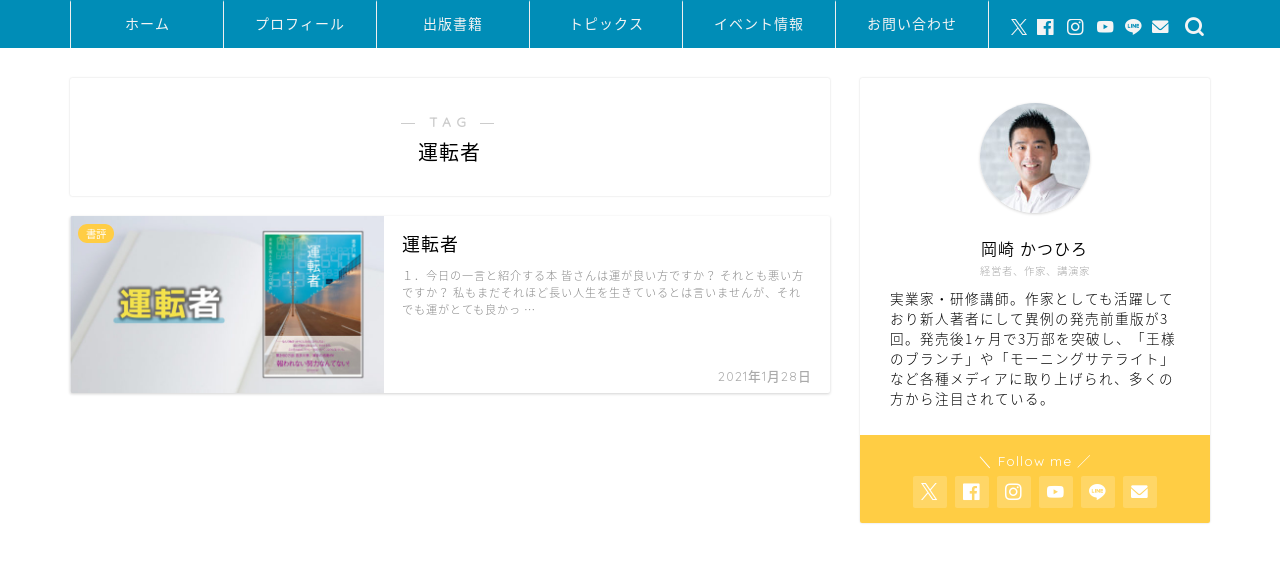

--- FILE ---
content_type: text/html; charset=utf-8
request_url: https://www.google.com/recaptcha/api2/aframe
body_size: -84
content:
<!DOCTYPE HTML><html><head><meta http-equiv="content-type" content="text/html; charset=UTF-8"></head><body><script nonce="FbWgKM4pQkg-HAjje0qPIQ">/** Anti-fraud and anti-abuse applications only. See google.com/recaptcha */ try{var clients={'sodar':'https://pagead2.googlesyndication.com/pagead/sodar?'};window.addEventListener("message",function(a){try{if(a.source===window.parent){var b=JSON.parse(a.data);var c=clients[b['id']];if(c){var d=document.createElement('img');d.src=c+b['params']+'&rc='+(localStorage.getItem("rc::a")?sessionStorage.getItem("rc::b"):"");window.document.body.appendChild(d);sessionStorage.setItem("rc::e",parseInt(sessionStorage.getItem("rc::e")||0)+1);localStorage.setItem("rc::h",'1769032756158');}}}catch(b){}});window.parent.postMessage("_grecaptcha_ready", "*");}catch(b){}</script></body></html>

--- FILE ---
content_type: application/javascript; charset=utf-8;
request_url: https://dalc.valuecommerce.com/vcid?_s=https%3A%2F%2Fokazakikatsuhiro.com%2Ftag%2F%25E9%2581%258B%25E8%25BB%25A2%25E8%2580%2585%2F
body_size: 185
content:
vc_id_callback({"vcid":"4ZQrC_XLNb56hOxB6egVNG5KtFvKWwFrJoVTkPm4s9AY-Z3mRfA-po0TX8z8iLxgdjd5ts5y8gEBL_eYa8cEnw","vcpub":"0.840728","t":"69714c32"})